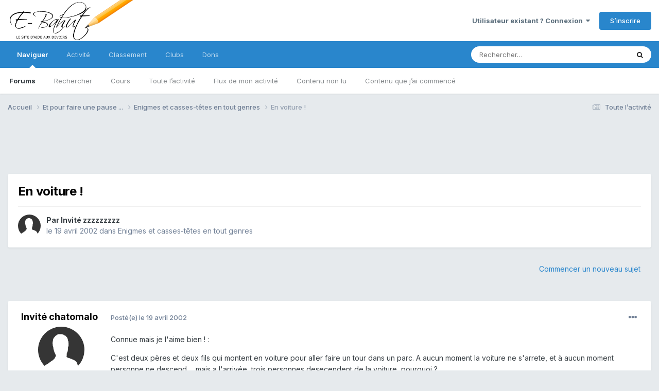

--- FILE ---
content_type: text/html;charset=UTF-8
request_url: https://www.e-bahut.com/topic/180-en-voiture/
body_size: 13488
content:
<html lang="fr-FR" dir="ltr">
	<head>
		<meta charset="utf-8">
		<title>En voiture ! - Enigmes et casses-têtes en tout genres - E-Bahut - site d&#039;aide aux devoirs</title>
		
			<script>
  (function(i,s,o,g,r,a,m){i['GoogleAnalyticsObject']=r;i[r]=i[r]||function(){
  (i[r].q=i[r].q||[]).push(arguments)},i[r].l=1*new Date();a=s.createElement(o),
  m=s.getElementsByTagName(o)[0];a.async=1;a.src=g;m.parentNode.insertBefore(a,m)
  })(window,document,'script','//www.google-analytics.com/analytics.js','ga');

  ga('create', 'UA-658929-1', 'auto');
  ga('send', 'pageview');

</script>
		
		

	<meta name="viewport" content="width=device-width, initial-scale=1">


	
	
		<meta property="og:image" content="https://www.e-bahut.com/uploads/monthly_2020_11/ebahut.png.81f96fb2d7c5e88f8f5d44f3051a2b2c.png">
	


	<meta name="twitter:card" content="summary_large_image" />




	
		
			
				<meta property="og:title" content="En voiture !">
			
		
	

	
		
			
				<meta property="og:type" content="website">
			
		
	

	
		
			
				<meta property="og:url" content="https://www.e-bahut.com/topic/180-en-voiture/">
			
		
	

	
		
			
				<meta name="description" content="Connue mais je l&#039;aime bien ! : C&#039;est deux pères et deux fils qui montent en voiture pour aller faire un tour dans un parc. A aucun moment la voiture ne s&#039;arrete, et à aucun moment personne ne descend ... mais a l&#039;arrivée, trois personnes desecendent de la voiture, pourquoi ?">
			
		
	

	
		
			
				<meta property="og:description" content="Connue mais je l&#039;aime bien ! : C&#039;est deux pères et deux fils qui montent en voiture pour aller faire un tour dans un parc. A aucun moment la voiture ne s&#039;arrete, et à aucun moment personne ne descend ... mais a l&#039;arrivée, trois personnes desecendent de la voiture, pourquoi ?">
			
		
	

	
		
			
				<meta property="og:updated_time" content="2002-05-13T14:05:23Z">
			
		
	

	
		
			
				<meta property="og:site_name" content="E-Bahut - site d&#039;aide aux devoirs">
			
		
	

	
		
			
				<meta property="og:locale" content="fr_FR">
			
		
	


	
		<link rel="canonical" href="https://www.e-bahut.com/topic/180-en-voiture/" />
	

<link rel="alternate" type="application/rss+xml" title="Français" href="https://www.e-bahut.com/rss/1-fran%C3%A7ais.xml/" /><link rel="alternate" type="application/rss+xml" title="Mathématiques" href="https://www.e-bahut.com/rss/2-math%C3%A9matiques.xml/" /><link rel="alternate" type="application/rss+xml" title="Sciences" href="https://www.e-bahut.com/rss/3-sciences.xml/" />



<link rel="manifest" href="https://www.e-bahut.com/manifest.webmanifest/">
<meta name="msapplication-config" content="https://www.e-bahut.com/browserconfig.xml/">
<meta name="msapplication-starturl" content="/">
<meta name="application-name" content="E-Bahut">
<meta name="apple-mobile-web-app-title" content="E-Bahut">

	<meta name="theme-color" content="#000000">


	<meta name="msapplication-TileColor" content="#000000">





	

	
		
			<link rel="icon" sizes="36x36" href="https://www.e-bahut.com/uploads/monthly_2023_05/android-chrome-36x36.png?v=1715170661">
		
	

	
		
			<link rel="icon" sizes="48x48" href="https://www.e-bahut.com/uploads/monthly_2023_05/android-chrome-48x48.png?v=1715170661">
		
	

	
		
			<link rel="icon" sizes="72x72" href="https://www.e-bahut.com/uploads/monthly_2023_05/android-chrome-72x72.png?v=1715170661">
		
	

	
		
			<link rel="icon" sizes="96x96" href="https://www.e-bahut.com/uploads/monthly_2023_05/android-chrome-96x96.png?v=1715170661">
		
	

	
		
			<link rel="icon" sizes="144x144" href="https://www.e-bahut.com/uploads/monthly_2023_05/android-chrome-144x144.png?v=1715170661">
		
	

	
		
			<link rel="icon" sizes="192x192" href="https://www.e-bahut.com/uploads/monthly_2023_05/android-chrome-192x192.png?v=1715170661">
		
	

	
		
			<link rel="icon" sizes="256x256" href="https://www.e-bahut.com/uploads/monthly_2023_05/android-chrome-256x256.png?v=1715170661">
		
	

	
		
			<link rel="icon" sizes="384x384" href="https://www.e-bahut.com/uploads/monthly_2023_05/android-chrome-384x384.png?v=1715170661">
		
	

	
		
			<link rel="icon" sizes="512x512" href="https://www.e-bahut.com/uploads/monthly_2023_05/android-chrome-512x512.png?v=1715170661">
		
	

	
		
			<meta name="msapplication-square70x70logo" content="https://www.e-bahut.com/uploads/monthly_2023_05/msapplication-square70x70logo.png?v=1715170661"/>
		
	

	
		
			<meta name="msapplication-TileImage" content="https://www.e-bahut.com/uploads/monthly_2023_05/msapplication-TileImage.png?v=1715170661"/>
		
	

	
		
			<meta name="msapplication-square150x150logo" content="https://www.e-bahut.com/uploads/monthly_2023_05/msapplication-square150x150logo.png?v=1715170661"/>
		
	

	
		
			<meta name="msapplication-wide310x150logo" content="https://www.e-bahut.com/uploads/monthly_2023_05/msapplication-wide310x150logo.png?v=1715170661"/>
		
	

	
		
			<meta name="msapplication-square310x310logo" content="https://www.e-bahut.com/uploads/monthly_2023_05/msapplication-square310x310logo.png?v=1715170661"/>
		
	

	
		
			
				<link rel="apple-touch-icon" href="https://www.e-bahut.com/uploads/monthly_2023_05/apple-touch-icon-57x57.png?v=1715170661">
			
		
	

	
		
			
				<link rel="apple-touch-icon" sizes="60x60" href="https://www.e-bahut.com/uploads/monthly_2023_05/apple-touch-icon-60x60.png?v=1715170661">
			
		
	

	
		
			
				<link rel="apple-touch-icon" sizes="72x72" href="https://www.e-bahut.com/uploads/monthly_2023_05/apple-touch-icon-72x72.png?v=1715170661">
			
		
	

	
		
			
				<link rel="apple-touch-icon" sizes="76x76" href="https://www.e-bahut.com/uploads/monthly_2023_05/apple-touch-icon-76x76.png?v=1715170661">
			
		
	

	
		
			
				<link rel="apple-touch-icon" sizes="114x114" href="https://www.e-bahut.com/uploads/monthly_2023_05/apple-touch-icon-114x114.png?v=1715170661">
			
		
	

	
		
			
				<link rel="apple-touch-icon" sizes="120x120" href="https://www.e-bahut.com/uploads/monthly_2023_05/apple-touch-icon-120x120.png?v=1715170661">
			
		
	

	
		
			
				<link rel="apple-touch-icon" sizes="144x144" href="https://www.e-bahut.com/uploads/monthly_2023_05/apple-touch-icon-144x144.png?v=1715170661">
			
		
	

	
		
			
				<link rel="apple-touch-icon" sizes="152x152" href="https://www.e-bahut.com/uploads/monthly_2023_05/apple-touch-icon-152x152.png?v=1715170661">
			
		
	

	
		
			
				<link rel="apple-touch-icon" sizes="180x180" href="https://www.e-bahut.com/uploads/monthly_2023_05/apple-touch-icon-180x180.png?v=1715170661">
			
		
	





<link rel="preload" href="//www.e-bahut.com/applications/core/interface/font/fontawesome-webfont.woff2?v=4.7.0" as="font" crossorigin="anonymous">
		


	<link rel="preconnect" href="https://fonts.googleapis.com">
	<link rel="preconnect" href="https://fonts.gstatic.com" crossorigin>
	
		<link href="https://fonts.googleapis.com/css2?family=Inter:wght@300;400;500;600;700&display=swap" rel="stylesheet">
	



	<link rel='stylesheet' href='https://www.e-bahut.com/uploads/css_built_3/341e4a57816af3ba440d891ca87450ff_framework.css?v=65e7583ac01765040708' media='all'>

	<link rel='stylesheet' href='https://www.e-bahut.com/uploads/css_built_3/05e81b71abe4f22d6eb8d1a929494829_responsive.css?v=65e7583ac01765040708' media='all'>

	<link rel='stylesheet' href='https://www.e-bahut.com/uploads/css_built_3/20446cf2d164adcc029377cb04d43d17_flags.css?v=65e7583ac01765040708' media='all'>

	<link rel='stylesheet' href='https://www.e-bahut.com/uploads/css_built_3/90eb5adf50a8c640f633d47fd7eb1778_core.css?v=65e7583ac01765040708' media='all'>

	<link rel='stylesheet' href='https://www.e-bahut.com/uploads/css_built_3/5a0da001ccc2200dc5625c3f3934497d_core_responsive.css?v=65e7583ac01765040708' media='all'>

	<link rel='stylesheet' href='https://www.e-bahut.com/uploads/css_built_3/62e269ced0fdab7e30e026f1d30ae516_forums.css?v=65e7583ac01765040708' media='all'>

	<link rel='stylesheet' href='https://www.e-bahut.com/uploads/css_built_3/76e62c573090645fb99a15a363d8620e_forums_responsive.css?v=65e7583ac01765040708' media='all'>

	<link rel='stylesheet' href='https://www.e-bahut.com/uploads/css_built_3/ebdea0c6a7dab6d37900b9190d3ac77b_topics.css?v=65e7583ac01765040708' media='all'>

	<link rel='stylesheet' href='https://www.e-bahut.com/uploads/css_built_3/cf8ed800cb3aa957a985c65b10088f13_widgets.css?v=65e7583ac01765040708' media='all'>





<link rel='stylesheet' href='https://www.e-bahut.com/uploads/css_built_3/258adbb6e4f3e83cd3b355f84e3fa002_custom.css?v=65e7583ac01765040708' media='all'>




		
		

	
	<link rel='shortcut icon' href='https://www.e-bahut.com/uploads/monthly_2018_05/fav.ico.f982b0d006817212ee3910ae34fa555b.ico' type="image/x-icon">

     
      <script type="text/javascript" src="https://cdnjs.cloudflare.com/ajax/libs/mathjax/2.7.4/MathJax.js?config=TeX-AMS_HTML"></script>
      
	</head>
	<body class="ipsApp ipsApp_front ipsJS_none ipsClearfix" data-controller="core.front.core.app"  data-message=""  data-pageapp="forums" data-pagelocation="front" data-pagemodule="forums" data-pagecontroller="topic" data-pageid="180"  >


		<a href="#ipsLayout_mainArea" class="ipsHide" title="Aller au contenu principal de cette page" accesskey="m">Aller au contenu</a>
		
			<div id="ipsLayout_header" class="ipsClearfix">
				





				<header><meta http-equiv="Content-Type" content="text/html;charset=UTF-8">
					<div class="ipsLayout_container">
						


<a href='https://www.e-bahut.com/' id='elLogo' accesskey='1'><img src="https://www.e-bahut.com/uploads/monthly_2020_11/ebahut.png.ff99a02a2e36cb00dca58ff60812e37a.png" alt='E-Bahut - site d&#039;aide aux devoirs'></a>

						

	<ul id="elUserNav" class="ipsList_inline cSignedOut ipsResponsive_showDesktop">
		
        
		
        
        
            
            
	


	<li class='cUserNav_icon ipsHide' id='elCart_container'></li>
	<li class='elUserNav_sep ipsHide' id='elCart_sep'></li>

<li id="elSignInLink">
                <a href="https://www.e-bahut.com/login/" data-ipsmenu-closeonclick="false" data-ipsmenu id="elUserSignIn">
                    Utilisateur existant ? Connexion  <i class="fa fa-caret-down"></i>
                </a>
                
<div id='elUserSignIn_menu' class='ipsMenu ipsMenu_auto ipsHide'>
	<form accept-charset='utf-8' method='post' action='https://www.e-bahut.com/login/'>
		<input type="hidden" name="csrfKey" value="452a16c9bc095ab90feb958da379a6b0">
		<input type="hidden" name="ref" value="aHR0cHM6Ly93d3cuZS1iYWh1dC5jb20vdG9waWMvMTgwLWVuLXZvaXR1cmUv">
		<div data-role="loginForm">
			
			
			
				
<div class="ipsPad ipsForm ipsForm_vertical">
	<h4 class="ipsType_sectionHead">Connexion</h4>
	<br><br>
	<ul class='ipsList_reset'>
		<li class="ipsFieldRow ipsFieldRow_noLabel ipsFieldRow_fullWidth">
			
			
				<input type="text" placeholder="Pseudo" name="auth" autocomplete="username">
			
		</li>
		<li class="ipsFieldRow ipsFieldRow_noLabel ipsFieldRow_fullWidth">
			<input type="password" placeholder="Mot de passe" name="password" autocomplete="current-password">
		</li>
		<li class="ipsFieldRow ipsFieldRow_checkbox ipsClearfix">
			<span class="ipsCustomInput">
				<input type="checkbox" name="remember_me" id="remember_me_checkbox" value="1" checked aria-checked="true">
				<span></span>
			</span>
			<div class="ipsFieldRow_content">
				<label class="ipsFieldRow_label" for="remember_me_checkbox">Se souvenir de moi</label>
				<span class="ipsFieldRow_desc">Non recommandé sur les ordinateurs partagés</span>
			</div>
		</li>
		<li class="ipsFieldRow ipsFieldRow_fullWidth">
			<button type="submit" name="_processLogin" value="usernamepassword" class="ipsButton ipsButton_primary ipsButton_small" id="elSignIn_submit">Connexion</button>
			
				<p class="ipsType_right ipsType_small">
					
						<a href='https://www.e-bahut.com/lostpassword/' data-ipsDialog data-ipsDialog-title='Mot de passe oublié ?'>
					
					Mot de passe oublié ?</a>
				</p>
			
		</li>
	</ul>
</div>
			
		</div>
	</form>
</div>
            </li>
            
        
		
			<li>
				
					<a href="https://www.e-bahut.com/register/"  id="elRegisterButton" class="ipsButton ipsButton_normal ipsButton_primary">S’inscrire</a>
				
			</li>
		
	</ul>

						
<ul class='ipsMobileHamburger ipsList_reset ipsResponsive_hideDesktop'>
	<li data-ipsDrawer data-ipsDrawer-drawerElem='#elMobileDrawer'>
		<a href='#'>
			
			
				
			
			
			
			<i class='fa fa-navicon'></i>
		</a>
	</li>
</ul>
					</div>
				</header>
				

	<nav data-controller='core.front.core.navBar' class=' ipsResponsive_showDesktop'>
		<div class='ipsNavBar_primary ipsLayout_container '>
			<ul data-role="primaryNavBar" class='ipsClearfix'>
				


	
		
		
			
		
		<li class='ipsNavBar_active' data-active id='elNavSecondary_1' data-role="navBarItem" data-navApp="core" data-navExt="CustomItem">
			
			
				<a href="http://www.e-bahut.com/"  data-navItem-id="1" data-navDefault>
					Naviguer<span class='ipsNavBar_active__identifier'></span>
				</a>
			
			
				<ul class='ipsNavBar_secondary ' data-role='secondaryNavBar'>
					


	
		
		
			
		
		<li class='ipsNavBar_active' data-active id='elNavSecondary_3' data-role="navBarItem" data-navApp="forums" data-navExt="Forums">
			
			
				<a href="https://www.e-bahut.com"  data-navItem-id="3" data-navDefault>
					Forums<span class='ipsNavBar_active__identifier'></span>
				</a>
			
			
		</li>
	
	

	
		
		
		<li  id='elNavSecondary_16' data-role="navBarItem" data-navApp="core" data-navExt="Search">
			
			
				<a href="https://www.e-bahut.com/search/"  data-navItem-id="16" >
					Rechercher<span class='ipsNavBar_active__identifier'></span>
				</a>
			
			
		</li>
	
	

	
		
		
		<li  id='elNavSecondary_18' data-role="navBarItem" data-navApp="cms" data-navExt="Pages">
			
			
				<a href="https://www.e-bahut.com/accueil.html/"  data-navItem-id="18" >
					Cours<span class='ipsNavBar_active__identifier'></span>
				</a>
			
			
		</li>
	
	

	
		
		
		<li  id='elNavSecondary_12' data-role="navBarItem" data-navApp="core" data-navExt="AllActivity">
			
			
				<a href="https://www.e-bahut.com/discover/"  data-navItem-id="12" >
					Toute l’activité<span class='ipsNavBar_active__identifier'></span>
				</a>
			
			
		</li>
	
	

	
		
		
		<li  id='elNavSecondary_13' data-role="navBarItem" data-navApp="core" data-navExt="YourActivityStreams">
			
			
				<a href="#"  data-navItem-id="13" >
					Flux de mon activité<span class='ipsNavBar_active__identifier'></span>
				</a>
			
			
		</li>
	
	

	
		
		
		<li  id='elNavSecondary_14' data-role="navBarItem" data-navApp="core" data-navExt="YourActivityStreamsItem">
			
			
				<a href="https://www.e-bahut.com/discover/unread/"  data-navItem-id="14" >
					Contenu non lu<span class='ipsNavBar_active__identifier'></span>
				</a>
			
			
		</li>
	
	

	
		
		
		<li  id='elNavSecondary_15' data-role="navBarItem" data-navApp="core" data-navExt="YourActivityStreamsItem">
			
			
				<a href="https://www.e-bahut.com/discover/content-started/"  data-navItem-id="15" >
					Contenu que j’ai commencé<span class='ipsNavBar_active__identifier'></span>
				</a>
			
			
		</li>
	
	

	
	

					<li class='ipsHide' id='elNavigationMore_1' data-role='navMore'>
						<a href='#' data-ipsMenu data-ipsMenu-appendTo='#elNavigationMore_1' id='elNavigationMore_1_dropdown'>Plus <i class='fa fa-caret-down'></i></a>
						<ul class='ipsHide ipsMenu ipsMenu_auto' id='elNavigationMore_1_dropdown_menu' data-role='moreDropdown'></ul>
					</li>
				</ul>
			
		</li>
	
	

	
		
		
		<li  id='elNavSecondary_2' data-role="navBarItem" data-navApp="core" data-navExt="CustomItem">
			
			
				<a href="https://www.e-bahut.com/discover/"  data-navItem-id="2" >
					Activité<span class='ipsNavBar_active__identifier'></span>
				</a>
			
			
				<ul class='ipsNavBar_secondary ipsHide' data-role='secondaryNavBar'>
					


	
		
		
		<li  id='elNavSecondary_6' data-role="navBarItem" data-navApp="blog" data-navExt="Blogs">
			
			
				<a href="https://www.e-bahut.com/blogs/"  data-navItem-id="6" >
					Blogs<span class='ipsNavBar_active__identifier'></span>
				</a>
			
			
		</li>
	
	

	
		
		
		<li  id='elNavSecondary_4' data-role="navBarItem" data-navApp="gallery" data-navExt="Gallery">
			
			
				<a href="https://www.e-bahut.com/gallery/"  data-navItem-id="4" >
					Galerie<span class='ipsNavBar_active__identifier'></span>
				</a>
			
			
		</li>
	
	

	
		
		
		<li  id='elNavSecondary_10' data-role="navBarItem" data-navApp="core" data-navExt="StaffDirectory">
			
			
				<a href="https://www.e-bahut.com/staff/"  data-navItem-id="10" >
					Équipe<span class='ipsNavBar_active__identifier'></span>
				</a>
			
			
		</li>
	
	

	
		
		
		<li  id='elNavSecondary_11' data-role="navBarItem" data-navApp="core" data-navExt="OnlineUsers">
			
			
				<a href="https://www.e-bahut.com/online/"  data-navItem-id="11" >
					Utilisateurs en ligne<span class='ipsNavBar_active__identifier'></span>
				</a>
			
			
		</li>
	
	

					<li class='ipsHide' id='elNavigationMore_2' data-role='navMore'>
						<a href='#' data-ipsMenu data-ipsMenu-appendTo='#elNavigationMore_2' id='elNavigationMore_2_dropdown'>Plus <i class='fa fa-caret-down'></i></a>
						<ul class='ipsHide ipsMenu ipsMenu_auto' id='elNavigationMore_2_dropdown_menu' data-role='moreDropdown'></ul>
					</li>
				</ul>
			
		</li>
	
	

	
		
		
		<li  id='elNavSecondary_19' data-role="navBarItem" data-navApp="core" data-navExt="Leaderboard">
			
			
				<a href="https://www.e-bahut.com/leaderboard/"  data-navItem-id="19" >
					Classement<span class='ipsNavBar_active__identifier'></span>
				</a>
			
			
		</li>
	
	

	
	

	
		
		
		<li  id='elNavSecondary_21' data-role="navBarItem" data-navApp="core" data-navExt="Clubs">
			
			
				<a href="https://www.e-bahut.com/clubs/"  data-navItem-id="21" >
					Clubs<span class='ipsNavBar_active__identifier'></span>
				</a>
			
			
		</li>
	
	

	
		
		
		<li  id='elNavSecondary_24' data-role="navBarItem" data-navApp="nexus" data-navExt="Donations">
			
			
				<a href="https://www.e-bahut.com/clients/donations/"  data-navItem-id="24" >
					Dons<span class='ipsNavBar_active__identifier'></span>
				</a>
			
			
		</li>
	
	

	
	

	
	

				<li class='ipsHide' id='elNavigationMore' data-role='navMore'>
					<a href='#' data-ipsMenu data-ipsMenu-appendTo='#elNavigationMore' id='elNavigationMore_dropdown'>Plus</a>
					<ul class='ipsNavBar_secondary ipsHide' data-role='secondaryNavBar'>
						<li class='ipsHide' id='elNavigationMore_more' data-role='navMore'>
							<a href='#' data-ipsMenu data-ipsMenu-appendTo='#elNavigationMore_more' id='elNavigationMore_more_dropdown'>Plus <i class='fa fa-caret-down'></i></a>
							<ul class='ipsHide ipsMenu ipsMenu_auto' id='elNavigationMore_more_dropdown_menu' data-role='moreDropdown'></ul>
						</li>
					</ul>
				</li>
			</ul>
			

	<div id="elSearchWrapper">
		<div id='elSearch' data-controller="core.front.core.quickSearch">
			<form accept-charset='utf-8' action='//www.e-bahut.com/search/?do=quicksearch' method='post'>
                <input type='search' id='elSearchField' placeholder='Rechercher…' name='q' autocomplete='off' aria-label='Rechercher'>
                <details class='cSearchFilter'>
                    <summary class='cSearchFilter__text'></summary>
                    <ul class='cSearchFilter__menu'>
                        
                        <li><label><input type="radio" name="type" value="all" ><span class='cSearchFilter__menuText'>N’importe où</span></label></li>
                        
                            
                                <li><label><input type="radio" name="type" value='contextual_{&quot;type&quot;:&quot;forums_topic&quot;,&quot;nodes&quot;:16}' checked><span class='cSearchFilter__menuText'>Ce forum</span></label></li>
                            
                                <li><label><input type="radio" name="type" value='contextual_{&quot;type&quot;:&quot;forums_topic&quot;,&quot;item&quot;:180}' checked><span class='cSearchFilter__menuText'>Ce sujet</span></label></li>
                            
                        
                        
                            <li><label><input type="radio" name="type" value="core_statuses_status"><span class='cSearchFilter__menuText'>Mises à jour de statut</span></label></li>
                        
                            <li><label><input type="radio" name="type" value="forums_topic"><span class='cSearchFilter__menuText'>Sujets</span></label></li>
                        
                            <li><label><input type="radio" name="type" value="cms_pages_pageitem"><span class='cSearchFilter__menuText'>Pages</span></label></li>
                        
                            <li><label><input type="radio" name="type" value="blog_entry"><span class='cSearchFilter__menuText'>Billets</span></label></li>
                        
                            <li><label><input type="radio" name="type" value="gallery_image"><span class='cSearchFilter__menuText'>Images</span></label></li>
                        
                            <li><label><input type="radio" name="type" value="gallery_album_item"><span class='cSearchFilter__menuText'>Albums</span></label></li>
                        
                            <li><label><input type="radio" name="type" value="nexus_package_item"><span class='cSearchFilter__menuText'>Produits</span></label></li>
                        
                            <li><label><input type="radio" name="type" value="core_members"><span class='cSearchFilter__menuText'>Membres</span></label></li>
                        
                    </ul>
                </details>
				<button class='cSearchSubmit' type="submit" aria-label='Rechercher'><i class="fa fa-search"></i></button>
			</form>
		</div>
	</div>

		</div>
	</nav>

				
<ul id='elMobileNav' class='ipsResponsive_hideDesktop' data-controller='core.front.core.mobileNav'>
	
		
			
			
				
				
			
				
					<li id='elMobileBreadcrumb'>
						<a href='https://www.e-bahut.com/forum/16-enigmes-et-casses-t%C3%AAtes-en-tout-genres/'>
							<span>Enigmes et casses-têtes en tout genres</span>
						</a>
					</li>
				
				
			
				
				
			
		
	
	
	
	<li >
		<a data-action="defaultStream" href='https://www.e-bahut.com/discover/'><i class="fa fa-newspaper-o" aria-hidden="true"></i></a>
	</li>

	

	
		<li class='ipsJS_show'>
			<a href='https://www.e-bahut.com/search/'><i class='fa fa-search'></i></a>
		</li>
	
</ul>
			</div>
		
		<main id="ipsLayout_body" class="ipsLayout_container">
			<div id="ipsLayout_contentArea">
				<div id="ipsLayout_contentWrapper">
					
<nav class='ipsBreadcrumb ipsBreadcrumb_top ipsFaded_withHover'>
	

	<ul class='ipsList_inline ipsPos_right'>
		
		<li >
			<a data-action="defaultStream" class='ipsType_light '  href='https://www.e-bahut.com/discover/'><i class="fa fa-newspaper-o" aria-hidden="true"></i> <span>Toute l’activité</span></a>
		</li>
		
	</ul>

	<ul data-role="breadcrumbList">
		<li>
			<a title="Accueil" href='https://www.e-bahut.com/'>
				<span>Accueil <i class='fa fa-angle-right'></i></span>
			</a>
		</li>
		
		
			<li>
				
					<a href='https://www.e-bahut.com/forum/26-et-pour-faire-une-pause/'>
						<span>Et pour faire une pause ... <i class='fa fa-angle-right' aria-hidden="true"></i></span>
					</a>
				
			</li>
		
			<li>
				
					<a href='https://www.e-bahut.com/forum/16-enigmes-et-casses-t%C3%AAtes-en-tout-genres/'>
						<span>Enigmes et casses-têtes en tout genres <i class='fa fa-angle-right' aria-hidden="true"></i></span>
					</a>
				
			</li>
		
			<li>
				
					En voiture !
				
			</li>
		
	</ul>
</nav>
					
					<div id="ipsLayout_mainArea">
						<script type="text/javascript">
    google_ad_client = "ca-pub-0907637181384304";
    google_ad_slot = "4875033692";
    google_ad_width = 728;
    google_ad_height = 90;
</script>
<!-- E-Bahut 2015 -->
<script type="text/javascript"
src="//pagead2.googlesyndication.com/pagead/show_ads.js">
</script>
						
						
						

	




						



<div class="ipsPageHeader ipsResponsive_pull ipsBox ipsPadding sm:ipsPadding:half ipsMargin_bottom">
		
	
	<div class="ipsFlex ipsFlex-ai:center ipsFlex-fw:wrap ipsGap:4">
		<div class="ipsFlex-flex:11">
			<h1 class="ipsType_pageTitle ipsContained_container">
				

				
				
					<span class="ipsType_break ipsContained">
						<span>En voiture !</span>
					</span>
				
			</h1>
			
			
		</div>
		
	</div>
	<hr class="ipsHr">
	<div class="ipsPageHeader__meta ipsFlex ipsFlex-jc:between ipsFlex-ai:center ipsFlex-fw:wrap ipsGap:3">
		<div class="ipsFlex-flex:11">
			<div class="ipsPhotoPanel ipsPhotoPanel_mini ipsPhotoPanel_notPhone ipsClearfix">
				

	<span class='ipsUserPhoto ipsUserPhoto_mini '>
		<img src='https://www.e-bahut.com/uploads/set_resources_3/84c1e40ea0e759e3f1505eb1788ddf3c_default_photo.png' alt='Invité zzzzzzzzz' loading="lazy">
	</span>

				<div>
					<p class="ipsType_reset ipsType_blendLinks">
						<span class="ipsType_normal">
						
							<strong>Par 


Invité zzzzzzzzz</strong><br>
							<span class="ipsType_light"><time datetime='2002-04-19T14:37:16Z' title='19/04/2002 14:37' data-short='23 a'>le 19 avril 2002</time> dans <a href="https://www.e-bahut.com/forum/16-enigmes-et-casses-t%C3%AAtes-en-tout-genres/">Enigmes et casses-têtes en tout genres</a></span>
						
						</span>
					</p>
				</div>
			</div>
		</div>
					
	</div>
	
	
</div>








<div class="ipsClearfix">
	<ul class="ipsToolList ipsToolList_horizontal ipsClearfix ipsSpacer_both ipsResponsive_hidePhone">
		
		
			<li class="ipsResponsive_hidePhone">
				
					<a href="https://www.e-bahut.com/forum/16-enigmes-et-casses-t%C3%AAtes-en-tout-genres/?do=add" rel="nofollow" class="ipsButton ipsButton_link ipsButton_medium ipsButton_fullWidth" title="Commencer un nouveau sujet dans ce forum">Commencer un nouveau sujet</a>
				
			</li>
		
		
	</ul>
</div>

<div id="comments" data-controller="core.front.core.commentFeed,forums.front.topic.view, core.front.core.ignoredComments" data-autopoll data-baseurl="https://www.e-bahut.com/topic/180-en-voiture/" data-lastpage data-feedid="topic-180" class="cTopic ipsClear ipsSpacer_top">
	
			
	

	

<div data-controller='core.front.core.recommendedComments' data-url='https://www.e-bahut.com/topic/180-en-voiture/?recommended=comments' class='ipsRecommendedComments ipsHide'>
	<div data-role="recommendedComments">
		<h2 class='ipsType_sectionHead ipsType_large ipsType_bold ipsMargin_bottom'>Messages recommandés</h2>
		
	</div>
</div>
	
	<div id="elPostFeed" data-role="commentFeed" data-controller="core.front.core.moderation" >
		<form action="https://www.e-bahut.com/topic/180-en-voiture/?csrfKey=452a16c9bc095ab90feb958da379a6b0&amp;do=multimodComment" method="post" data-ipspageaction data-role="moderationTools">
			
			
				

					

					
					



<a id='findComment-696'></a>
<a id='comment-696'></a>
<article  id='elComment_696' class='cPost ipsBox ipsResponsive_pull  ipsComment  ipsComment_parent ipsClearfix ipsClear ipsColumns ipsColumns_noSpacing ipsColumns_collapsePhone    '>
	

	

	<div class='cAuthorPane_mobile ipsResponsive_showPhone'>
		<div class='cAuthorPane_photo'>
			<div class='cAuthorPane_photoWrap'>
				

	<span class='ipsUserPhoto ipsUserPhoto_large '>
		<img src='https://www.e-bahut.com/uploads/set_resources_3/84c1e40ea0e759e3f1505eb1788ddf3c_default_photo.png' alt='Invité chatomalo' loading="lazy">
	</span>

				
				
			</div>
		</div>
		<div class='cAuthorPane_content'>
			<h3 class='ipsType_sectionHead cAuthorPane_author ipsType_break ipsType_blendLinks ipsFlex ipsFlex-ai:center'>
				


<span style='color:red'>Invité chatomalo</span>
			</h3>
			<div class='ipsType_light ipsType_reset'>
			    <a href='https://www.e-bahut.com/topic/180-en-voiture/#findComment-696' rel="nofollow" class='ipsType_blendLinks'>Posté(e) <time datetime='2002-04-19T14:37:16Z' title='19/04/2002 14:37' data-short='23 a'>le 19 avril 2002</time></a>
				
			</div>
		</div>
	</div>
	<aside class='ipsComment_author cAuthorPane ipsColumn ipsColumn_medium ipsResponsive_hidePhone'>
		<h3 class='ipsType_sectionHead cAuthorPane_author ipsType_blendLinks ipsType_break'><strong>


Invité chatomalo</strong>
			
		</h3>
		<ul class='cAuthorPane_info ipsList_reset'>
			<li data-role='photo' class='cAuthorPane_photo'>
				<div class='cAuthorPane_photoWrap'>
					

	<span class='ipsUserPhoto ipsUserPhoto_large '>
		<img src='https://www.e-bahut.com/uploads/set_resources_3/84c1e40ea0e759e3f1505eb1788ddf3c_default_photo.png' alt='Invité chatomalo' loading="lazy">
	</span>

					
					
				</div>
			</li>
			
				<li data-role='group'><span style='color:red'>Invité</span></li>
				
			
			
			
		</ul>
	</aside>
	<div class='ipsColumn ipsColumn_fluid ipsMargin:none'>
		

<div id='comment-696_wrap' data-controller='core.front.core.comment' data-commentApp='forums' data-commentType='forums' data-commentID="696" data-quoteData='{&quot;userid&quot;:null,&quot;username&quot;:&quot;Invité chatomalo&quot;,&quot;timestamp&quot;:1019227036,&quot;contentapp&quot;:&quot;forums&quot;,&quot;contenttype&quot;:&quot;forums&quot;,&quot;contentid&quot;:180,&quot;contentclass&quot;:&quot;forums_Topic&quot;,&quot;contentcommentid&quot;:696}' class='ipsComment_content ipsType_medium'>

	<div class='ipsComment_meta ipsType_light ipsFlex ipsFlex-ai:center ipsFlex-jc:between ipsFlex-fd:row-reverse'>
		<div class='ipsType_light ipsType_reset ipsType_blendLinks ipsComment_toolWrap'>
			<div class='ipsResponsive_hidePhone ipsComment_badges'>
				<ul class='ipsList_reset ipsFlex ipsFlex-jc:end ipsFlex-fw:wrap ipsGap:2 ipsGap_row:1'>
					
					
					
					
					
				</ul>
			</div>
			<ul class='ipsList_reset ipsComment_tools'>
				<li>
					<a href='#elControls_696_menu' class='ipsComment_ellipsis' id='elControls_696' title='Plus d’options…' data-ipsMenu data-ipsMenu-appendTo='#comment-696_wrap'><i class='fa fa-ellipsis-h'></i></a>
					<ul id='elControls_696_menu' class='ipsMenu ipsMenu_narrow ipsHide'>
						
							<li class='ipsMenu_item'><a href='https://www.e-bahut.com/topic/180-en-voiture/?do=reportComment&amp;comment=696' data-ipsDialog data-ipsDialog-remoteSubmit data-ipsDialog-size='medium' data-ipsDialog-flashMessage='Merci pour votre signalement' data-ipsDialog-title="Signaler ce message" data-action='reportComment' title='Signaler ce contenu'>Signaler</a></li>
						
						
                        
						
						
						
							
								
							
							
							
							
							
							
						
					</ul>
				</li>
				
			</ul>
		</div>

		<div class='ipsType_reset ipsResponsive_hidePhone'>
		   
		   Posté(e) <time datetime='2002-04-19T14:37:16Z' title='19/04/2002 14:37' data-short='23 a'>le 19 avril 2002</time>
		   
			
			<span class='ipsResponsive_hidePhone'>
				
				
			</span>
		</div>
	</div>

	

    

	<div class='cPost_contentWrap'>
		
		<div data-role='commentContent' class='ipsType_normal ipsType_richText ipsPadding_bottom ipsContained' data-controller='core.front.core.lightboxedImages'>
			
<p>Connue mais je l'aime bien ! :</p>
<p>
</p>
<p>
C'est deux pères et deux fils qui montent en voiture pour aller faire un tour dans un parc. A aucun moment la voiture ne s'arrete, et à aucun moment personne ne descend ... mais a l'arrivée, trois personnes desecendent de la voiture, pourquoi ?</p>


			
		</div>

		

		
	</div>

	
    
</div>
	</div>
</article>
					
						<ul class="ipsTopicMeta">
							
							
								<li class="ipsTopicMeta__item ipsTopicMeta__item--time">
									3 semaines plus tard...
								</li>
							
						</ul>
					
					
						<script type="text/javascript">
    google_ad_client = "ca-pub-0907637181384304";
    google_ad_slot = "4875033692";
    google_ad_width = 728;
    google_ad_height = 90;
</script>
<!-- E-Bahut 2015 -->
<script type="text/javascript"
src="//pagead2.googlesyndication.com/pagead/show_ads.js">
</script>
					
					
				

					

					
					



<a id='findComment-858'></a>
<a id='comment-858'></a>
<article  id='elComment_858' class='cPost ipsBox ipsResponsive_pull  ipsComment  ipsComment_parent ipsClearfix ipsClear ipsColumns ipsColumns_noSpacing ipsColumns_collapsePhone    '>
	

	

	<div class='cAuthorPane_mobile ipsResponsive_showPhone'>
		<div class='cAuthorPane_photo'>
			<div class='cAuthorPane_photoWrap'>
				


	<a href="https://www.e-bahut.com/profile/2-zola2/" rel="nofollow" data-ipsHover data-ipsHover-width="370" data-ipsHover-target="https://www.e-bahut.com/profile/2-zola2/?do=hovercard" class="ipsUserPhoto ipsUserPhoto_large" title="Aller sur le profil de zola2">
		<img src='https://www.e-bahut.com/uploads/monthly_2018_09/lpc.thumb.jpg.6695aecd91779138fc957b36361b2006.jpg' alt='zola2' loading="lazy">
	</a>

				
				<span class="cAuthorPane_badge cAuthorPane_badge--moderator" data-ipsTooltip title="zola2 est un modérateur"></span>
				
				
					<a href="https://www.e-bahut.com/profile/2-zola2/badges/" rel="nofollow">
						
<img src='https://www.e-bahut.com/uploads/monthly_2021_06/3_Apprentice.svg' loading="lazy" alt="Apprentice" class="cAuthorPane_badge cAuthorPane_badge--rank ipsOutline ipsOutline:2px" data-ipsTooltip title="Rang: Apprentice (3/14)">
					</a>
				
			</div>
		</div>
		<div class='cAuthorPane_content'>
			<h3 class='ipsType_sectionHead cAuthorPane_author ipsType_break ipsType_blendLinks ipsFlex ipsFlex-ai:center'>
				


<a href='https://www.e-bahut.com/profile/2-zola2/' rel="nofollow" data-ipsHover data-ipsHover-width='370' data-ipsHover-target='https://www.e-bahut.com/profile/2-zola2/?do=hovercard&amp;referrer=https%253A%252F%252Fwww.e-bahut.com%252Ftopic%252F180-en-voiture%252F' title="Aller sur le profil de zola2" class="ipsType_break"><span style='color:#E2AD0C'>zola2</span></a>
			</h3>
			<div class='ipsType_light ipsType_reset'>
			    <a href='https://www.e-bahut.com/topic/180-en-voiture/#findComment-858' rel="nofollow" class='ipsType_blendLinks'>Posté(e) <time datetime='2002-05-05T10:46:53Z' title='05/05/2002 10:46' data-short='23 a'>le 5 mai 2002</time></a>
				
			</div>
		</div>
	</div>
	<aside class='ipsComment_author cAuthorPane ipsColumn ipsColumn_medium ipsResponsive_hidePhone'>
		<h3 class='ipsType_sectionHead cAuthorPane_author ipsType_blendLinks ipsType_break'><strong>


<a href='https://www.e-bahut.com/profile/2-zola2/' rel="nofollow" data-ipsHover data-ipsHover-width='370' data-ipsHover-target='https://www.e-bahut.com/profile/2-zola2/?do=hovercard&amp;referrer=https%253A%252F%252Fwww.e-bahut.com%252Ftopic%252F180-en-voiture%252F' title="Aller sur le profil de zola2" class="ipsType_break">zola2</a></strong>
			
		</h3>
		<ul class='cAuthorPane_info ipsList_reset'>
			<li data-role='photo' class='cAuthorPane_photo'>
				<div class='cAuthorPane_photoWrap'>
					


	<a href="https://www.e-bahut.com/profile/2-zola2/" rel="nofollow" data-ipsHover data-ipsHover-width="370" data-ipsHover-target="https://www.e-bahut.com/profile/2-zola2/?do=hovercard" class="ipsUserPhoto ipsUserPhoto_large" title="Aller sur le profil de zola2">
		<img src='https://www.e-bahut.com/uploads/monthly_2018_09/lpc.thumb.jpg.6695aecd91779138fc957b36361b2006.jpg' alt='zola2' loading="lazy">
	</a>

					
						<span class="cAuthorPane_badge cAuthorPane_badge--moderator" data-ipsTooltip title="zola2 est un modérateur"></span>
					
					
						
<img src='https://www.e-bahut.com/uploads/monthly_2021_06/3_Apprentice.svg' loading="lazy" alt="Apprentice" class="cAuthorPane_badge cAuthorPane_badge--rank ipsOutline ipsOutline:2px" data-ipsTooltip title="Rang: Apprentice (3/14)">
					
				</div>
			</li>
			
				<li data-role='group'><span style='color:#E2AD0C'>Admin</span></li>
				
			
			
				<li data-role='stats' class='ipsMargin_top'>
					<ul class="ipsList_reset ipsType_light ipsFlex ipsFlex-ai:center ipsFlex-jc:center ipsGap_row:2 cAuthorPane_stats">
						<li>
							
								<a href="https://www.e-bahut.com/profile/2-zola2/content/" rel="nofollow" title="1 257 messages " data-ipsTooltip class="ipsType_blendLinks">
							
								<i class="fa fa-comment"></i> 1,3k
							
								</a>
							
						</li>
						
					</ul>
				</li>
			
			
				

	
	<li data-role='custom-field' class='ipsResponsive_hidePhone ipsType_break'>
		
<span class='ft'>Classe :</span><span class='fc'>Autre</span>
	</li>
	
	<li data-role='custom-field' class='ipsResponsive_hidePhone ipsType_break'>
		
<span class='ft'>Sexe :</span><span class='fc'>Garçon</span>
	</li>
	
	<li data-role='custom-field' class='ipsResponsive_hidePhone ipsType_break'>
		
<span class='ft'>Pays/Ville:</span><span class='fc'>SAINT-BRIEUC</span>
	</li>
	
	<li data-role='custom-field' class='ipsResponsive_hidePhone ipsType_break'>
		
<span class='ft'>Loirsirs:</span><span class='fc'>Php &amp; MySQL</span>
	</li>
	

			
		</ul>
	</aside>
	<div class='ipsColumn ipsColumn_fluid ipsMargin:none'>
		

<div id='comment-858_wrap' data-controller='core.front.core.comment' data-commentApp='forums' data-commentType='forums' data-commentID="858" data-quoteData='{&quot;userid&quot;:2,&quot;username&quot;:&quot;zola2&quot;,&quot;timestamp&quot;:1020595613,&quot;contentapp&quot;:&quot;forums&quot;,&quot;contenttype&quot;:&quot;forums&quot;,&quot;contentid&quot;:180,&quot;contentclass&quot;:&quot;forums_Topic&quot;,&quot;contentcommentid&quot;:858}' class='ipsComment_content ipsType_medium'>

	<div class='ipsComment_meta ipsType_light ipsFlex ipsFlex-ai:center ipsFlex-jc:between ipsFlex-fd:row-reverse'>
		<div class='ipsType_light ipsType_reset ipsType_blendLinks ipsComment_toolWrap'>
			<div class='ipsResponsive_hidePhone ipsComment_badges'>
				<ul class='ipsList_reset ipsFlex ipsFlex-jc:end ipsFlex-fw:wrap ipsGap:2 ipsGap_row:1'>
					
					
					
					
					
				</ul>
			</div>
			<ul class='ipsList_reset ipsComment_tools'>
				<li>
					<a href='#elControls_858_menu' class='ipsComment_ellipsis' id='elControls_858' title='Plus d’options…' data-ipsMenu data-ipsMenu-appendTo='#comment-858_wrap'><i class='fa fa-ellipsis-h'></i></a>
					<ul id='elControls_858_menu' class='ipsMenu ipsMenu_narrow ipsHide'>
						
							<li class='ipsMenu_item'><a href='https://www.e-bahut.com/topic/180-en-voiture/?do=reportComment&amp;comment=858' data-ipsDialog data-ipsDialog-remoteSubmit data-ipsDialog-size='medium' data-ipsDialog-flashMessage='Merci pour votre signalement' data-ipsDialog-title="Signaler ce message" data-action='reportComment' title='Signaler ce contenu'>Signaler</a></li>
						
						
                        
						
						
						
							
								
							
							
							
							
							
							
						
					</ul>
				</li>
				
			</ul>
		</div>

		<div class='ipsType_reset ipsResponsive_hidePhone'>
		   
		   Posté(e) <time datetime='2002-05-05T10:46:53Z' title='05/05/2002 10:46' data-short='23 a'>le 5 mai 2002</time>
		   
			
			<span class='ipsResponsive_hidePhone'>
				
				
			</span>
		</div>
	</div>

	

    

	<div class='cPost_contentWrap'>
		
		<div data-role='commentContent' class='ipsType_normal ipsType_richText ipsPadding_bottom ipsContained' data-controller='core.front.core.lightboxedImages'>
			
<p>Pfff facile...</p>
<p>
</p>
<p>
Il y a 3 personnes dans la voiture, soit A, B, C</p>
<p>
A est le pere de B</p>
<p>
B est le pere de C</p>
<p>
donc</p>
<p>
B est le fils de A</p>
<p>
et </p>
<p>
C le fils de B</p>
<p>
</p>
<p>
C'est ca ou j'suis nul ?</p>


			
		</div>

		

		
			

		
	</div>

	
    
</div>
	</div>
</article>
					
						<ul class="ipsTopicMeta">
							
							
								<li class="ipsTopicMeta__item ipsTopicMeta__item--time">
									2 semaines plus tard...
								</li>
							
						</ul>
					
					
					
				

					

					
					



<a id='findComment-961'></a>
<a id='comment-961'></a>
<article data-memberGroup="6"  id='elComment_961' class='cPost ipsBox ipsResponsive_pull  ipsComment  ipsComment_parent ipsClearfix ipsClear ipsColumns ipsColumns_noSpacing ipsColumns_collapsePhone ipsComment_highlighted   '>
	

	
		<div class='ipsResponsive_showPhone ipsComment_badges'>
			<ul class='ipsList_reset ipsFlex ipsFlex-fw:wrap ipsGap:2 ipsGap_row:1'>
				
					<li><strong class='ipsBadge ipsBadge_large ipsBadge_highlightedGroup'>E-Bahut</strong></li>
				
				
				
				
			</ul>
		</div>
	

	<div class='cAuthorPane_mobile ipsResponsive_showPhone'>
		<div class='cAuthorPane_photo'>
			<div class='cAuthorPane_photoWrap'>
				


	<a href="https://www.e-bahut.com/profile/568-annebak/" rel="nofollow" data-ipsHover data-ipsHover-width="370" data-ipsHover-target="https://www.e-bahut.com/profile/568-annebak/?do=hovercard" class="ipsUserPhoto ipsUserPhoto_large" title="Aller sur le profil de anne.bak">
		<img src='https://www.e-bahut.com/uploads/av-568.jpg' alt='anne.bak' loading="lazy">
	</a>

				
				
					<a href="https://www.e-bahut.com/profile/568-annebak/badges/" rel="nofollow">
						
<img src='https://www.e-bahut.com/uploads/monthly_2021_06/1_Newbie.svg' loading="lazy" alt="Newbie" class="cAuthorPane_badge cAuthorPane_badge--rank ipsOutline ipsOutline:2px" data-ipsTooltip title="Rang: Newbie (1/14)">
					</a>
				
			</div>
		</div>
		<div class='cAuthorPane_content'>
			<h3 class='ipsType_sectionHead cAuthorPane_author ipsType_break ipsType_blendLinks ipsFlex ipsFlex-ai:center'>
				


<a href='https://www.e-bahut.com/profile/568-annebak/' rel="nofollow" data-ipsHover data-ipsHover-width='370' data-ipsHover-target='https://www.e-bahut.com/profile/568-annebak/?do=hovercard&amp;referrer=https%253A%252F%252Fwww.e-bahut.com%252Ftopic%252F180-en-voiture%252F' title="Aller sur le profil de anne.bak" class="ipsType_break"><span style='color:#058aff'>anne.bak</span></a>
			</h3>
			<div class='ipsType_light ipsType_reset'>
			    <a href='https://www.e-bahut.com/topic/180-en-voiture/#findComment-961' rel="nofollow" class='ipsType_blendLinks'>Posté(e) <time datetime='2002-05-13T14:04:26Z' title='13/05/2002 14:04' data-short='23 a'>le 13 mai 2002</time></a>
				
			</div>
		</div>
	</div>
	<aside class='ipsComment_author cAuthorPane ipsColumn ipsColumn_medium ipsResponsive_hidePhone'>
		<h3 class='ipsType_sectionHead cAuthorPane_author ipsType_blendLinks ipsType_break'><strong>


<a href='https://www.e-bahut.com/profile/568-annebak/' rel="nofollow" data-ipsHover data-ipsHover-width='370' data-ipsHover-target='https://www.e-bahut.com/profile/568-annebak/?do=hovercard&amp;referrer=https%253A%252F%252Fwww.e-bahut.com%252Ftopic%252F180-en-voiture%252F' title="Aller sur le profil de anne.bak" class="ipsType_break">anne.bak</a></strong>
			
		</h3>
		<ul class='cAuthorPane_info ipsList_reset'>
			<li data-role='photo' class='cAuthorPane_photo'>
				<div class='cAuthorPane_photoWrap'>
					


	<a href="https://www.e-bahut.com/profile/568-annebak/" rel="nofollow" data-ipsHover data-ipsHover-width="370" data-ipsHover-target="https://www.e-bahut.com/profile/568-annebak/?do=hovercard" class="ipsUserPhoto ipsUserPhoto_large" title="Aller sur le profil de anne.bak">
		<img src='https://www.e-bahut.com/uploads/av-568.jpg' alt='anne.bak' loading="lazy">
	</a>

					
					
						
<img src='https://www.e-bahut.com/uploads/monthly_2021_06/1_Newbie.svg' loading="lazy" alt="Newbie" class="cAuthorPane_badge cAuthorPane_badge--rank ipsOutline ipsOutline:2px" data-ipsTooltip title="Rang: Newbie (1/14)">
					
				</div>
			</li>
			
				<li data-role='group'><span style='color:#058aff'>E-Bahut</span></li>
				
			
			
				<li data-role='stats' class='ipsMargin_top'>
					<ul class="ipsList_reset ipsType_light ipsFlex ipsFlex-ai:center ipsFlex-jc:center ipsGap_row:2 cAuthorPane_stats">
						<li>
							
								<a href="https://www.e-bahut.com/profile/568-annebak/content/" rel="nofollow" title="492 messages " data-ipsTooltip class="ipsType_blendLinks">
							
								<i class="fa fa-comment"></i> 492
							
								</a>
							
						</li>
						
					</ul>
				</li>
			
			
				

	
	<li data-role='custom-field' class='ipsResponsive_hidePhone ipsType_break'>
		
<span class='ft'>Classe :</span><span class='fc'>Autre</span>
	</li>
	
	<li data-role='custom-field' class='ipsResponsive_hidePhone ipsType_break'>
		
<span class='ft'>Sexe :</span><span class='fc'>Fille</span>
	</li>
	
	<li data-role='custom-field' class='ipsResponsive_hidePhone ipsType_break'>
		
<span class='ft'>Pays/Ville:</span><span class='fc'>ardennes</span>
	</li>
	
	<li data-role='custom-field' class='ipsResponsive_hidePhone ipsType_break'>
		
<span class='ft'>Loirsirs:</span><span class='fc'>équitation, internet, lecture, informatique en général</span>
	</li>
	

			
		</ul>
	</aside>
	<div class='ipsColumn ipsColumn_fluid ipsMargin:none'>
		

<div id='comment-961_wrap' data-controller='core.front.core.comment' data-commentApp='forums' data-commentType='forums' data-commentID="961" data-quoteData='{&quot;userid&quot;:568,&quot;username&quot;:&quot;anne.bak&quot;,&quot;timestamp&quot;:1021298666,&quot;contentapp&quot;:&quot;forums&quot;,&quot;contenttype&quot;:&quot;forums&quot;,&quot;contentid&quot;:180,&quot;contentclass&quot;:&quot;forums_Topic&quot;,&quot;contentcommentid&quot;:961}' class='ipsComment_content ipsType_medium'>

	<div class='ipsComment_meta ipsType_light ipsFlex ipsFlex-ai:center ipsFlex-jc:between ipsFlex-fd:row-reverse'>
		<div class='ipsType_light ipsType_reset ipsType_blendLinks ipsComment_toolWrap'>
			<div class='ipsResponsive_hidePhone ipsComment_badges'>
				<ul class='ipsList_reset ipsFlex ipsFlex-jc:end ipsFlex-fw:wrap ipsGap:2 ipsGap_row:1'>
					
					
						<li><strong class='ipsBadge ipsBadge_large ipsBadge_highlightedGroup'>E-Bahut</strong></li>
					
					
					
					
				</ul>
			</div>
			<ul class='ipsList_reset ipsComment_tools'>
				<li>
					<a href='#elControls_961_menu' class='ipsComment_ellipsis' id='elControls_961' title='Plus d’options…' data-ipsMenu data-ipsMenu-appendTo='#comment-961_wrap'><i class='fa fa-ellipsis-h'></i></a>
					<ul id='elControls_961_menu' class='ipsMenu ipsMenu_narrow ipsHide'>
						
							<li class='ipsMenu_item'><a href='https://www.e-bahut.com/topic/180-en-voiture/?do=reportComment&amp;comment=961' data-ipsDialog data-ipsDialog-remoteSubmit data-ipsDialog-size='medium' data-ipsDialog-flashMessage='Merci pour votre signalement' data-ipsDialog-title="Signaler ce message" data-action='reportComment' title='Signaler ce contenu'>Signaler</a></li>
						
						
                        
						
						
						
							
								
							
							
							
							
							
							
						
					</ul>
				</li>
				
			</ul>
		</div>

		<div class='ipsType_reset ipsResponsive_hidePhone'>
		   
		   Posté(e) <time datetime='2002-05-13T14:04:26Z' title='13/05/2002 14:04' data-short='23 a'>le 13 mai 2002</time>
		   
			
			<span class='ipsResponsive_hidePhone'>
				
				
			</span>
		</div>
	</div>

	

    

	<div class='cPost_contentWrap'>
		
		<div data-role='commentContent' class='ipsType_normal ipsType_richText ipsPadding_bottom ipsContained' data-controller='core.front.core.lightboxedImages'>
			<p>je crois ke c çà. Enfait, il y a le père(A), le fils(B) et le petit-fils© (comme ça, B est à la fois 1 fils et un père : fils de A et père de C)</p>

			
		</div>

		

		
	</div>

	
    
</div>
	</div>
</article>
					
					
					
				

					

					
					



<a id='findComment-962'></a>
<a id='comment-962'></a>
<article  id='elComment_962' class='cPost ipsBox ipsResponsive_pull  ipsComment  ipsComment_parent ipsClearfix ipsClear ipsColumns ipsColumns_noSpacing ipsColumns_collapsePhone    '>
	

	

	<div class='cAuthorPane_mobile ipsResponsive_showPhone'>
		<div class='cAuthorPane_photo'>
			<div class='cAuthorPane_photoWrap'>
				


	<a href="https://www.e-bahut.com/profile/2-zola2/" rel="nofollow" data-ipsHover data-ipsHover-width="370" data-ipsHover-target="https://www.e-bahut.com/profile/2-zola2/?do=hovercard" class="ipsUserPhoto ipsUserPhoto_large" title="Aller sur le profil de zola2">
		<img src='https://www.e-bahut.com/uploads/monthly_2018_09/lpc.thumb.jpg.6695aecd91779138fc957b36361b2006.jpg' alt='zola2' loading="lazy">
	</a>

				
				<span class="cAuthorPane_badge cAuthorPane_badge--moderator" data-ipsTooltip title="zola2 est un modérateur"></span>
				
				
					<a href="https://www.e-bahut.com/profile/2-zola2/badges/" rel="nofollow">
						
<img src='https://www.e-bahut.com/uploads/monthly_2021_06/3_Apprentice.svg' loading="lazy" alt="Apprentice" class="cAuthorPane_badge cAuthorPane_badge--rank ipsOutline ipsOutline:2px" data-ipsTooltip title="Rang: Apprentice (3/14)">
					</a>
				
			</div>
		</div>
		<div class='cAuthorPane_content'>
			<h3 class='ipsType_sectionHead cAuthorPane_author ipsType_break ipsType_blendLinks ipsFlex ipsFlex-ai:center'>
				


<a href='https://www.e-bahut.com/profile/2-zola2/' rel="nofollow" data-ipsHover data-ipsHover-width='370' data-ipsHover-target='https://www.e-bahut.com/profile/2-zola2/?do=hovercard&amp;referrer=https%253A%252F%252Fwww.e-bahut.com%252Ftopic%252F180-en-voiture%252F' title="Aller sur le profil de zola2" class="ipsType_break"><span style='color:#E2AD0C'>zola2</span></a>
			</h3>
			<div class='ipsType_light ipsType_reset'>
			    <a href='https://www.e-bahut.com/topic/180-en-voiture/#findComment-962' rel="nofollow" class='ipsType_blendLinks'>Posté(e) <time datetime='2002-05-13T14:05:23Z' title='13/05/2002 14:05' data-short='23 a'>le 13 mai 2002</time></a>
				
			</div>
		</div>
	</div>
	<aside class='ipsComment_author cAuthorPane ipsColumn ipsColumn_medium ipsResponsive_hidePhone'>
		<h3 class='ipsType_sectionHead cAuthorPane_author ipsType_blendLinks ipsType_break'><strong>


<a href='https://www.e-bahut.com/profile/2-zola2/' rel="nofollow" data-ipsHover data-ipsHover-width='370' data-ipsHover-target='https://www.e-bahut.com/profile/2-zola2/?do=hovercard&amp;referrer=https%253A%252F%252Fwww.e-bahut.com%252Ftopic%252F180-en-voiture%252F' title="Aller sur le profil de zola2" class="ipsType_break">zola2</a></strong>
			
		</h3>
		<ul class='cAuthorPane_info ipsList_reset'>
			<li data-role='photo' class='cAuthorPane_photo'>
				<div class='cAuthorPane_photoWrap'>
					


	<a href="https://www.e-bahut.com/profile/2-zola2/" rel="nofollow" data-ipsHover data-ipsHover-width="370" data-ipsHover-target="https://www.e-bahut.com/profile/2-zola2/?do=hovercard" class="ipsUserPhoto ipsUserPhoto_large" title="Aller sur le profil de zola2">
		<img src='https://www.e-bahut.com/uploads/monthly_2018_09/lpc.thumb.jpg.6695aecd91779138fc957b36361b2006.jpg' alt='zola2' loading="lazy">
	</a>

					
						<span class="cAuthorPane_badge cAuthorPane_badge--moderator" data-ipsTooltip title="zola2 est un modérateur"></span>
					
					
						
<img src='https://www.e-bahut.com/uploads/monthly_2021_06/3_Apprentice.svg' loading="lazy" alt="Apprentice" class="cAuthorPane_badge cAuthorPane_badge--rank ipsOutline ipsOutline:2px" data-ipsTooltip title="Rang: Apprentice (3/14)">
					
				</div>
			</li>
			
				<li data-role='group'><span style='color:#E2AD0C'>Admin</span></li>
				
			
			
				<li data-role='stats' class='ipsMargin_top'>
					<ul class="ipsList_reset ipsType_light ipsFlex ipsFlex-ai:center ipsFlex-jc:center ipsGap_row:2 cAuthorPane_stats">
						<li>
							
								<a href="https://www.e-bahut.com/profile/2-zola2/content/" rel="nofollow" title="1 257 messages " data-ipsTooltip class="ipsType_blendLinks">
							
								<i class="fa fa-comment"></i> 1,3k
							
								</a>
							
						</li>
						
					</ul>
				</li>
			
			
				

	
	<li data-role='custom-field' class='ipsResponsive_hidePhone ipsType_break'>
		
<span class='ft'>Classe :</span><span class='fc'>Autre</span>
	</li>
	
	<li data-role='custom-field' class='ipsResponsive_hidePhone ipsType_break'>
		
<span class='ft'>Sexe :</span><span class='fc'>Garçon</span>
	</li>
	
	<li data-role='custom-field' class='ipsResponsive_hidePhone ipsType_break'>
		
<span class='ft'>Pays/Ville:</span><span class='fc'>SAINT-BRIEUC</span>
	</li>
	
	<li data-role='custom-field' class='ipsResponsive_hidePhone ipsType_break'>
		
<span class='ft'>Loirsirs:</span><span class='fc'>Php &amp; MySQL</span>
	</li>
	

			
		</ul>
	</aside>
	<div class='ipsColumn ipsColumn_fluid ipsMargin:none'>
		

<div id='comment-962_wrap' data-controller='core.front.core.comment' data-commentApp='forums' data-commentType='forums' data-commentID="962" data-quoteData='{&quot;userid&quot;:2,&quot;username&quot;:&quot;zola2&quot;,&quot;timestamp&quot;:1021298723,&quot;contentapp&quot;:&quot;forums&quot;,&quot;contenttype&quot;:&quot;forums&quot;,&quot;contentid&quot;:180,&quot;contentclass&quot;:&quot;forums_Topic&quot;,&quot;contentcommentid&quot;:962}' class='ipsComment_content ipsType_medium'>

	<div class='ipsComment_meta ipsType_light ipsFlex ipsFlex-ai:center ipsFlex-jc:between ipsFlex-fd:row-reverse'>
		<div class='ipsType_light ipsType_reset ipsType_blendLinks ipsComment_toolWrap'>
			<div class='ipsResponsive_hidePhone ipsComment_badges'>
				<ul class='ipsList_reset ipsFlex ipsFlex-jc:end ipsFlex-fw:wrap ipsGap:2 ipsGap_row:1'>
					
					
					
					
					
				</ul>
			</div>
			<ul class='ipsList_reset ipsComment_tools'>
				<li>
					<a href='#elControls_962_menu' class='ipsComment_ellipsis' id='elControls_962' title='Plus d’options…' data-ipsMenu data-ipsMenu-appendTo='#comment-962_wrap'><i class='fa fa-ellipsis-h'></i></a>
					<ul id='elControls_962_menu' class='ipsMenu ipsMenu_narrow ipsHide'>
						
							<li class='ipsMenu_item'><a href='https://www.e-bahut.com/topic/180-en-voiture/?do=reportComment&amp;comment=962' data-ipsDialog data-ipsDialog-remoteSubmit data-ipsDialog-size='medium' data-ipsDialog-flashMessage='Merci pour votre signalement' data-ipsDialog-title="Signaler ce message" data-action='reportComment' title='Signaler ce contenu'>Signaler</a></li>
						
						
                        
						
						
						
							
								
							
							
							
							
							
							
						
					</ul>
				</li>
				
			</ul>
		</div>

		<div class='ipsType_reset ipsResponsive_hidePhone'>
		   
		   Posté(e) <time datetime='2002-05-13T14:05:23Z' title='13/05/2002 14:05' data-short='23 a'>le 13 mai 2002</time>
		   
			
			<span class='ipsResponsive_hidePhone'>
				
				
			</span>
		</div>
	</div>

	

    

	<div class='cPost_contentWrap'>
		
		<div data-role='commentContent' class='ipsType_normal ipsType_richText ipsPadding_bottom ipsContained' data-controller='core.front.core.lightboxedImages'>
			<p>Je pense... j'attends la réponse de chatomalo....</p>

			
		</div>

		

		
			

		
	</div>

	
    
</div>
	</div>
</article>
					
					
					
				
			
			
<input type="hidden" name="csrfKey" value="452a16c9bc095ab90feb958da379a6b0" />


		</form>
	</div>

	
	
	
		<div class="ipsMessage ipsMessage_general ipsSpacer_top">
			<h4 class="ipsMessage_title">Archivé</h4>
			<p class="ipsType_reset">
				Ce sujet est désormais archivé et ne peut plus recevoir de nouvelles réponses.
			</p>
		</div>
	
	
	

	
</div>



<div class="ipsPager ipsSpacer_top">
	<div class="ipsPager_prev">
		
			<a href="https://www.e-bahut.com/forum/16-enigmes-et-casses-t%C3%AAtes-en-tout-genres/" title="Aller sur Enigmes et casses-têtes en tout genres" rel="parent">
				<span class="ipsPager_type">Aller sur la liste des sujets</span>
			</a>
		
	</div>
	
</div>


						


	<div class='cWidgetContainer '  data-role='widgetReceiver' data-orientation='horizontal' data-widgetArea='footer'>
		<ul class='ipsList_reset'>
			
				
					
					<li class='ipsWidget ipsWidget_horizontal ipsBox  ipsWidgetHide ipsHide ipsResponsive_block' data-blockID='app_nexus_recentCommerceReviews_xvw6td4am' data-blockConfig="true" data-blockTitle="Avis récents sur les produits" data-blockErrorMessage="Ce bloc ne peut pas être affiché. Cela peut provenir du fait qu’il nécessite d’être configuré, qu’il est incapable de s’afficher sur cette page, ou qu’il sera affiché après le rechargement de cette page."  data-controller='core.front.widgets.block'></li>
				
			
		</ul>
	</div>

					</div>
					


					
<nav class='ipsBreadcrumb ipsBreadcrumb_bottom ipsFaded_withHover'>
	
		


	<a href='#' id='elRSS' class='ipsPos_right ipsType_large' title='Flux RSS disponibles' data-ipsTooltip data-ipsMenu data-ipsMenu-above><i class='fa fa-rss-square'></i></a>
	<ul id='elRSS_menu' class='ipsMenu ipsMenu_auto ipsHide'>
		
			<li class='ipsMenu_item'><a title="Français" href="https://www.e-bahut.com/rss/1-fran%C3%A7ais.xml/">Français</a></li>
		
			<li class='ipsMenu_item'><a title="Mathématiques" href="https://www.e-bahut.com/rss/2-math%C3%A9matiques.xml/">Mathématiques</a></li>
		
			<li class='ipsMenu_item'><a title="Sciences" href="https://www.e-bahut.com/rss/3-sciences.xml/">Sciences</a></li>
		
	</ul>

	

	<ul class='ipsList_inline ipsPos_right'>
		
		<li >
			<a data-action="defaultStream" class='ipsType_light '  href='https://www.e-bahut.com/discover/'><i class="fa fa-newspaper-o" aria-hidden="true"></i> <span>Toute l’activité</span></a>
		</li>
		
	</ul>

	<ul data-role="breadcrumbList">
		<li>
			<a title="Accueil" href='https://www.e-bahut.com/'>
				<span>Accueil <i class='fa fa-angle-right'></i></span>
			</a>
		</li>
		
		
			<li>
				
					<a href='https://www.e-bahut.com/forum/26-et-pour-faire-une-pause/'>
						<span>Et pour faire une pause ... <i class='fa fa-angle-right' aria-hidden="true"></i></span>
					</a>
				
			</li>
		
			<li>
				
					<a href='https://www.e-bahut.com/forum/16-enigmes-et-casses-t%C3%AAtes-en-tout-genres/'>
						<span>Enigmes et casses-têtes en tout genres <i class='fa fa-angle-right' aria-hidden="true"></i></span>
					</a>
				
			</li>
		
			<li>
				
					En voiture !
				
			</li>
		
	</ul>
</nav>
				</div>
			</div>
			
		</main>
		
			<footer id="ipsLayout_footer" class="ipsClearfix">
				<div class="ipsLayout_container">
					<script type="text/javascript">
    google_ad_client = "ca-pub-0907637181384304";
    google_ad_slot = "4875033692";
    google_ad_width = 728;
    google_ad_height = 90;
</script>
<!-- E-Bahut 2015 -->
<script type="text/javascript"
src="//pagead2.googlesyndication.com/pagead/show_ads.js">
</script>
					

<ul id='elFooterSocialLinks' class='ipsList_inline ipsType_center ipsSpacer_top'>
	

	
		<li class='cUserNav_icon'>
			<a href='https://www.facebook.com/E-Bahut-aide-aux-devoirs-113022337000/' target='_blank' class='cShareLink cShareLink_facebook' rel='noopener noreferrer'><i class='fa fa-facebook'></i></a>
        </li>
	

</ul>


<ul class='ipsList_inline ipsType_center ipsSpacer_top' id="elFooterLinks">
	
	
	
	
		<li>
			<a href='#elNavTheme_menu' id='elNavTheme' data-ipsMenu data-ipsMenu-above>Thème <i class='fa fa-caret-down'></i></a>
			<ul id='elNavTheme_menu' class='ipsMenu ipsMenu_selectable ipsHide'>
			
				<li class='ipsMenu_item'>
					<form action="//www.e-bahut.com/theme/?csrfKey=452a16c9bc095ab90feb958da379a6b0" method="post">
					<input type="hidden" name="ref" value="aHR0cHM6Ly93d3cuZS1iYWh1dC5jb20vdG9waWMvMTgwLWVuLXZvaXR1cmUv">
					<button type='submit' name='id' value='1' class='ipsButton ipsButton_link ipsButton_link_secondary'>Classique </button>
					</form>
				</li>
			
				<li class='ipsMenu_item ipsMenu_itemChecked'>
					<form action="//www.e-bahut.com/theme/?csrfKey=452a16c9bc095ab90feb958da379a6b0" method="post">
					<input type="hidden" name="ref" value="aHR0cHM6Ly93d3cuZS1iYWh1dC5jb20vdG9waWMvMTgwLWVuLXZvaXR1cmUv">
					<button type='submit' name='id' value='3' class='ipsButton ipsButton_link ipsButton_link_secondary'>E-Bahut (Défaut)</button>
					</form>
				</li>
			
			</ul>
		</li>
	
	
		<li><a href='https://www.e-bahut.com/privacy/'>Politique de confidentialité</a></li>
	
	
		<li><a rel="nofollow" href='https://www.e-bahut.com/contact/' data-ipsdialog  data-ipsdialog-title="Nous contacter">Nous contacter</a></li>
	
	<li><a rel="nofollow" href='https://www.e-bahut.com/cookies/'>Cookies</a></li>

</ul>	


<p id='elCopyright'>
	<span id='elCopyright_userLine'>E-Bahut</span>
	<a rel='nofollow' title='Invision Community' href='https://www.invisioncommunity.com/'>Powered by Invision Community</a>
</p>
				</div>
			</footer>
			

<div id="elMobileDrawer" class="ipsDrawer ipsHide">
	<div class="ipsDrawer_menu">
		<a href="#" class="ipsDrawer_close" data-action="close"><span>×</span></a>
		<div class="ipsDrawer_content ipsFlex ipsFlex-fd:column">
<ul id="elUserNav_mobile" class="ipsList_inline signed_in ipsClearfix">
	


</ul>

			
				<div class="ipsPadding ipsBorder_bottom">
					<ul class="ipsToolList ipsToolList_vertical">
						<li>
							<a href="https://www.e-bahut.com/login/" id="elSigninButton_mobile" class="ipsButton ipsButton_light ipsButton_small ipsButton_fullWidth">Utilisateur existant ? Connexion</a>
						</li>
						
							<li>
								
									<a href="https://www.e-bahut.com/register/"  id="elRegisterButton_mobile" class="ipsButton ipsButton_small ipsButton_fullWidth ipsButton_important">S’inscrire</a>
								
							</li>
						
					</ul>
				</div>
			

			

			<ul class="ipsDrawer_list ipsFlex-flex:11">
				

				
				
				
				
					
						
						
							<li class="ipsDrawer_itemParent">
								<h4 class="ipsDrawer_title"><a href="#">Naviguer</a></h4>
								<ul class="ipsDrawer_list">
									<li data-action="back"><a href="#">Précédent</a></li>
									
									
										
										
										
											
												
											
										
											
												
											
										
											
												
											
										
											
												
											
										
											
												
											
										
											
												
											
										
											
												
											
										
											
										
									
													
									
										<li><a href="http://www.e-bahut.com/">Naviguer</a></li>
									
									
									
										


	
		
			<li>
				<a href='https://www.e-bahut.com' >
					Forums
				</a>
			</li>
		
	

	
		
			<li>
				<a href='https://www.e-bahut.com/search/' >
					Rechercher
				</a>
			</li>
		
	

	
		
			<li>
				<a href='https://www.e-bahut.com/accueil.html/' >
					Cours
				</a>
			</li>
		
	

	
		
			<li>
				<a href='https://www.e-bahut.com/discover/' >
					Toute l’activité
				</a>
			</li>
		
	

	
		
			<li>
				<a href='' >
					Flux de mon activité
				</a>
			</li>
		
	

	
		
			<li>
				<a href='https://www.e-bahut.com/discover/unread/' >
					Contenu non lu
				</a>
			</li>
		
	

	
		
			<li>
				<a href='https://www.e-bahut.com/discover/content-started/' >
					Contenu que j’ai commencé
				</a>
			</li>
		
	

	

										
								</ul>
							</li>
						
					
				
					
						
						
							<li class="ipsDrawer_itemParent">
								<h4 class="ipsDrawer_title"><a href="#">Activité</a></h4>
								<ul class="ipsDrawer_list">
									<li data-action="back"><a href="#">Précédent</a></li>
									
									
										
										
										
											
												
											
										
											
												
											
										
											
												
											
										
											
												
											
										
									
													
									
										<li><a href="https://www.e-bahut.com/discover/">Activité</a></li>
									
									
									
										


	
		
			<li>
				<a href='https://www.e-bahut.com/blogs/' >
					Blogs
				</a>
			</li>
		
	

	
		
			<li>
				<a href='https://www.e-bahut.com/gallery/' >
					Galerie
				</a>
			</li>
		
	

	
		
			<li>
				<a href='https://www.e-bahut.com/staff/' >
					Équipe
				</a>
			</li>
		
	

	
		
			<li>
				<a href='https://www.e-bahut.com/online/' >
					Utilisateurs en ligne
				</a>
			</li>
		
	

										
								</ul>
							</li>
						
					
				
					
						
						
							<li><a href="https://www.e-bahut.com/leaderboard/" >Classement</a></li>
						
					
				
					
				
					
						
						
							<li><a href="https://www.e-bahut.com/clubs/" >Clubs</a></li>
						
					
				
					
						
						
							<li><a href="https://www.e-bahut.com/clients/donations/" >Dons</a></li>
						
					
				
					
				
					
				
				
			</ul>

			
		</div>
	</div>
</div>

<div id="elMobileCreateMenuDrawer" class="ipsDrawer ipsHide">
	<div class="ipsDrawer_menu">
		<a href="#" class="ipsDrawer_close" data-action="close"><span>×</span></a>
		<div class="ipsDrawer_content ipsSpacer_bottom ipsPad">
			<ul class="ipsDrawer_list">
				<li class="ipsDrawer_listTitle ipsType_reset">Créer...</li>
				
			</ul>
		</div>
	</div>
</div>

			
			

	
	<script type='text/javascript'>
		var ipsDebug = false;		
	
		var CKEDITOR_BASEPATH = '//www.e-bahut.com/applications/core/interface/ckeditor/ckeditor/';
	
		var ipsSettings = {
			
			
			cookie_path: "/",
			
			cookie_prefix: "ips4_",
			
			
			cookie_ssl: true,
			
            essential_cookies: ["oauth_authorize","member_id","login_key","clearAutosave","lastSearch","device_key","IPSSessionFront","loggedIn","noCache","hasJS","cookie_consent","cookie_consent_optional","forumpass_*","cm_reg","location","currency","guestTransactionKey"],
			upload_imgURL: "",
			message_imgURL: "",
			notification_imgURL: "",
			baseURL: "//www.e-bahut.com/",
			jsURL: "//www.e-bahut.com/applications/core/interface/js/js.php",
			csrfKey: "452a16c9bc095ab90feb958da379a6b0",
			antiCache: "65e7583ac01765040708",
			jsAntiCache: "65e7583ac01760729325",
			disableNotificationSounds: true,
			useCompiledFiles: true,
			links_external: true,
			memberID: 0,
			lazyLoadEnabled: true,
			blankImg: "//www.e-bahut.com/applications/core/interface/js/spacer.png",
			googleAnalyticsEnabled: true,
			matomoEnabled: false,
			viewProfiles: true,
			mapProvider: 'none',
			mapApiKey: '',
			pushPublicKey: "BLXP1vxmilk-pFVzSDZgEc5_bRHl27B7YvuGU38USJtcToJRVmgEOefuCbJvXE3HBfFJsJ5IRsO6NQ9wwp6N93A",
			relativeDates: true
		};
		
		
		
		
			ipsSettings['maxImageDimensions'] = {
				width: 1000,
				height: 750
			};
		
		
	</script>





<script type='text/javascript' src='https://www.e-bahut.com/uploads/javascript_global/root_library.js?v=65e7583ac01760729325' data-ips></script>


<script type='text/javascript' src='https://www.e-bahut.com/uploads/javascript_global/root_js_lang_2.js?v=65e7583ac01760729325' data-ips></script>


<script type='text/javascript' src='https://www.e-bahut.com/uploads/javascript_global/root_framework.js?v=65e7583ac01760729325' data-ips></script>


<script type='text/javascript' src='https://www.e-bahut.com/uploads/javascript_core/global_global_core.js?v=65e7583ac01760729325' data-ips></script>


<script type='text/javascript' src='https://www.e-bahut.com/uploads/javascript_global/root_front.js?v=65e7583ac01760729325' data-ips></script>


<script type='text/javascript' src='https://www.e-bahut.com/uploads/javascript_core/front_front_core.js?v=65e7583ac01760729325' data-ips></script>


<script type='text/javascript' src='https://www.e-bahut.com/uploads/javascript_forums/front_front_topic.js?v=65e7583ac01760729325' data-ips></script>


<script type='text/javascript' src='https://www.e-bahut.com/uploads/javascript_global/root_map.js?v=65e7583ac01760729325' data-ips></script>



	<script type='text/javascript'>
		
			ips.setSetting( 'date_format', jQuery.parseJSON('"dd\/mm\/yy"') );
		
			ips.setSetting( 'date_first_day', jQuery.parseJSON('0') );
		
			ips.setSetting( 'ipb_url_filter_option', jQuery.parseJSON('"none"') );
		
			ips.setSetting( 'url_filter_any_action', jQuery.parseJSON('"allow"') );
		
			ips.setSetting( 'bypass_profanity', jQuery.parseJSON('0') );
		
			ips.setSetting( 'emoji_style', jQuery.parseJSON('"native"') );
		
			ips.setSetting( 'emoji_shortcodes', jQuery.parseJSON('true') );
		
			ips.setSetting( 'emoji_ascii', jQuery.parseJSON('true') );
		
			ips.setSetting( 'emoji_cache', jQuery.parseJSON('1686145317') );
		
			ips.setSetting( 'image_jpg_quality', jQuery.parseJSON('75') );
		
			ips.setSetting( 'cloud2', jQuery.parseJSON('false') );
		
			ips.setSetting( 'isAnonymous', jQuery.parseJSON('false') );
		
		
        
    </script>



<script type='application/ld+json'>
{
    "name": "En voiture !",
    "headline": "En voiture !",
    "text": "Connue mais je l\u0027aime bien ! : \n\n \n\nC\u0027est deux p\u00e8res et deux fils qui montent en voiture pour aller faire un tour dans un parc. A aucun moment la voiture ne s\u0027arrete, et \u00e0 aucun moment personne ne descend ... mais a l\u0027arriv\u00e9e, trois personnes desecendent de la voiture, pourquoi ? \n",
    "dateCreated": "2002-04-19T14:37:16+0000",
    "datePublished": "2002-04-19T14:37:16+0000",
    "dateModified": "2002-05-13T14:05:23+0000",
    "image": "https://www.e-bahut.com/applications/core/interface/email/default_photo.png",
    "author": {
        "@type": "Person",
        "name": "Invité",
        "image": "https://www.e-bahut.com/applications/core/interface/email/default_photo.png"
    },
    "interactionStatistic": [
        {
            "@type": "InteractionCounter",
            "interactionType": "http://schema.org/ViewAction",
            "userInteractionCount": 1607
        },
        {
            "@type": "InteractionCounter",
            "interactionType": "http://schema.org/CommentAction",
            "userInteractionCount": 3
        }
    ],
    "@context": "http://schema.org",
    "@type": "DiscussionForumPosting",
    "@id": "https://www.e-bahut.com/topic/180-en-voiture/",
    "isPartOf": {
        "@id": "https://www.e-bahut.com/#website"
    },
    "publisher": {
        "@id": "https://www.e-bahut.com/#organization"
    },
    "url": "https://www.e-bahut.com/topic/180-en-voiture/",
    "discussionUrl": "https://www.e-bahut.com/topic/180-en-voiture/",
    "mainEntityOfPage": {
        "@type": "WebPage",
        "@id": "https://www.e-bahut.com/topic/180-en-voiture/"
    },
    "pageStart": 1,
    "pageEnd": 1,
    "comment": [
        {
            "@type": "Comment",
            "@id": "https://www.e-bahut.com/topic/180-en-voiture/#comment-858",
            "url": "https://www.e-bahut.com/topic/180-en-voiture/#comment-858",
            "author": {
                "@type": "Person",
                "name": "zola2",
                "image": "https://www.e-bahut.com/uploads/monthly_2018_09/lpc.thumb.jpg.6695aecd91779138fc957b36361b2006.jpg",
                "url": "https://www.e-bahut.com/profile/2-zola2/"
            },
            "dateCreated": "2002-05-05T10:46:53+0000",
            "text": "Pfff facile... \n\n \n\nIl y a 3 personnes dans la voiture, soit A, B, C \n\nA est le pere de B \n\nB est le pere de C \n\ndonc \n\nB est le fils de A \n\net  \n\nC le fils de B \n\n \n\nC\u0027est ca ou j\u0027suis nul ? \n",
            "upvoteCount": 0
        },
        {
            "@type": "Comment",
            "@id": "https://www.e-bahut.com/topic/180-en-voiture/#comment-961",
            "url": "https://www.e-bahut.com/topic/180-en-voiture/#comment-961",
            "author": {
                "@type": "Person",
                "name": "anne.bak",
                "image": "https://www.e-bahut.com/uploads/av-568.jpg",
                "url": "https://www.e-bahut.com/profile/568-annebak/"
            },
            "dateCreated": "2002-05-13T14:04:26+0000",
            "text": "je crois ke c \u00e7\u00e0. Enfait, il y a le p\u00e8re(A), le fils(B) et le petit-fils\u00a9 (comme \u00e7a, B est \u00e0 la fois 1 fils et un p\u00e8re : fils de A et p\u00e8re de C) ",
            "upvoteCount": 0
        },
        {
            "@type": "Comment",
            "@id": "https://www.e-bahut.com/topic/180-en-voiture/#comment-962",
            "url": "https://www.e-bahut.com/topic/180-en-voiture/#comment-962",
            "author": {
                "@type": "Person",
                "name": "zola2",
                "image": "https://www.e-bahut.com/uploads/monthly_2018_09/lpc.thumb.jpg.6695aecd91779138fc957b36361b2006.jpg",
                "url": "https://www.e-bahut.com/profile/2-zola2/"
            },
            "dateCreated": "2002-05-13T14:05:23+0000",
            "text": "Je pense... j\u0027attends la r\u00e9ponse de chatomalo.... ",
            "upvoteCount": 0
        }
    ]
}	
</script>

<script type='application/ld+json'>
{
    "@context": "http://www.schema.org",
    "publisher": "https://www.e-bahut.com/#organization",
    "@type": "WebSite",
    "@id": "https://www.e-bahut.com/#website",
    "mainEntityOfPage": "https://www.e-bahut.com/",
    "name": "E-Bahut - site d\u0027aide aux devoirs",
    "url": "https://www.e-bahut.com/",
    "potentialAction": {
        "type": "SearchAction",
        "query-input": "required name=query",
        "target": "https://www.e-bahut.com/search/?q={query}"
    },
    "inLanguage": [
        {
            "@type": "Language",
            "name": "Fran\u00e7ais",
            "alternateName": "fr-FR"
        }
    ]
}	
</script>

<script type='application/ld+json'>
{
    "@context": "http://www.schema.org",
    "@type": "Organization",
    "@id": "https://www.e-bahut.com/#organization",
    "mainEntityOfPage": "https://www.e-bahut.com/",
    "name": "E-Bahut - site d\u0027aide aux devoirs",
    "url": "https://www.e-bahut.com/",
    "logo": {
        "@type": "ImageObject",
        "@id": "https://www.e-bahut.com/#logo",
        "url": "https://www.e-bahut.com/uploads/monthly_2020_11/ebahut.png.ff99a02a2e36cb00dca58ff60812e37a.png"
    },
    "sameAs": [
        "https://www.facebook.com/E-Bahut-aide-aux-devoirs-113022337000/"
    ],
    "address": {
        "@type": "PostalAddress",
        "streetAddress": "25 rue du Viaduc",
        "addressLocality": "Pl\u00e9rin",
        "addressRegion": "",
        "postalCode": "22190",
        "addressCountry": "FR"
    }
}	
</script>

<script type='application/ld+json'>
{
    "@context": "http://schema.org",
    "@type": "BreadcrumbList",
    "itemListElement": [
        {
            "@type": "ListItem",
            "position": 1,
            "item": {
                "name": "Et pour faire une pause ...",
                "@id": "https://www.e-bahut.com/forum/26-et-pour-faire-une-pause/"
            }
        },
        {
            "@type": "ListItem",
            "position": 2,
            "item": {
                "name": "Enigmes et casses-têtes en tout genres",
                "@id": "https://www.e-bahut.com/forum/16-enigmes-et-casses-t%C3%AAtes-en-tout-genres/"
            }
        },
        {
            "@type": "ListItem",
            "position": 3,
            "item": {
                "name": "En voiture !"
            }
        }
    ]
}	
</script>

<script type='application/ld+json'>
{
    "@context": "http://schema.org",
    "@type": "ContactPage",
    "url": "https://www.e-bahut.com/contact/"
}	
</script>



<script type='text/javascript'>
    (() => {
        let gqlKeys = [];
        for (let [k, v] of Object.entries(gqlKeys)) {
            ips.setGraphQlData(k, v);
        }
    })();
</script>
			
			
		
		<!--ipsQueryLog-->
		<!--ipsCachingLog-->
		
		
			
		
      <center><a href="http://mxguarddog.com/fr/">spam filtering</a></center>
	
<a href="http://mxguarddog.com/fr/">spam filtering</a>
</body>
</html>


--- FILE ---
content_type: text/html; charset=utf-8
request_url: https://www.google.com/recaptcha/api2/aframe
body_size: 266
content:
<!DOCTYPE HTML><html><head><meta http-equiv="content-type" content="text/html; charset=UTF-8"></head><body><script nonce="CwhdxmRm3Lu-gQZF1o-TLQ">/** Anti-fraud and anti-abuse applications only. See google.com/recaptcha */ try{var clients={'sodar':'https://pagead2.googlesyndication.com/pagead/sodar?'};window.addEventListener("message",function(a){try{if(a.source===window.parent){var b=JSON.parse(a.data);var c=clients[b['id']];if(c){var d=document.createElement('img');d.src=c+b['params']+'&rc='+(localStorage.getItem("rc::a")?sessionStorage.getItem("rc::b"):"");window.document.body.appendChild(d);sessionStorage.setItem("rc::e",parseInt(sessionStorage.getItem("rc::e")||0)+1);localStorage.setItem("rc::h",'1768731996886');}}}catch(b){}});window.parent.postMessage("_grecaptcha_ready", "*");}catch(b){}</script></body></html>